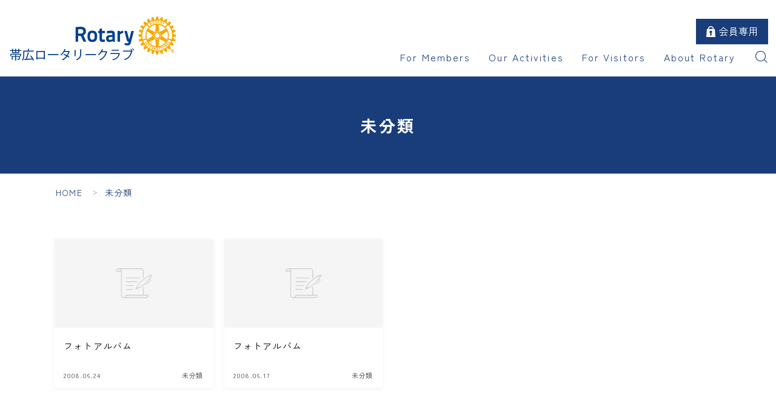

--- FILE ---
content_type: text/css
request_url: http://www.obihiro-rc.jp/web/wp-content/themes/jinr-child/style.css?ver=6.7.4
body_size: 19131
content:
/**
Theme Name: JIN:R child
Template: jinr
Author: CROOVER Inc.
Author URI: https://croover.co.jp
Version: 1.00
*/

img {
    display: initial;
}
#commonHeaderInner {
    width: 98%;
}
#commonHeaderInner.t--main-width {
    max-width: 100%;
}
#commonHeader.d--header-layout1.d--header-style-default.d--commonheader-cover.js--follow-header-display, #commonHeader.d--header-layout1.d--header-style-border.d--commonheader-cover.js--follow-header-display {
    position: fixed;
    backdrop-filter: blur(0px);
    background-color: #FFFFFF !important;
    box-shadow: 0 3px 12px 1px hsla(0, 0%, 64%, 0.06);
}
#postHeader {
    background-color: #193D7B;
    height: 160px;
    text-align: center;
    color: #FFFFFF;
    display: flex;
    align-items: center;
}
#postHeader #postHeaderInner {
    padding-bottom: 0px;
    margin-bottom: 0px;
}
#postHeader #postHeaderInner h1 {
    font-weight: 600;
    margin-top: 0px;
    text-align: center;
}
.d--archive-subtitle {
    display: none !important;
}
.menu-item-4752,
.menu-item-3520 {
    display: none;
}
.c--stillimage-contents {
    top: 43% !important;
}
.c--stillimage-contents2 {
    bottom: -60px;
    left: 50%;
    text-align: left;
    position: absolute;
    transform: translate(-50%, -50%);
    width: 100%;
    max-width: 1120px;
}
.next-reikai {
    color: #FFFFFF;
    border: 2px solid #FFFFFF;
    display: inline-block;
    padding: 30px;
}
.next-reikai h5 {
    margin-top: 0px !important;
    line-height: 1 !important;
}
.next-reikai p {
    font-size: 20px;
}
.member-link a {
    position: absolute;
    top: 30px;
    right: 0px;
    background-color: #193D7B;
    color: #FFFFFF;
    padding: 12px 17px;
    line-height: 1;
}
.member-link img {
    display: inline-block;
    margin-right: 6px;
    vertical-align: top;
    line-height: 1;
}
#globalMenu {
    margin-top: 60px;
}
#globalMenuList .menu-item > .sub-menu .menu-item a {
    font-size: 14px;
}
.d--header-layout1 #headerSearch {
    margin-top: 60px;
}
.d--postlist-newstext .c--post-meta .a--post-category {
    display: block;
}
.d--postlist-column4 .c--post-contents {
    padding-bottom: 60px !important;
}
.d--postlist-column4 .c--post-contents .a--post-title {
    font-size: 15px !important;
    line-height: 1.2 !important;
}
.home .d--postlist-column4 .c--post-contents .a--post-title,
.category-7 .d--postlist-column4 .c--post-contents .a--post-title,
.category-36 .d--postlist-column4 .c--post-contents .a--post-title,
.category-39 .d--postlist-column4 .c--post-contents .a--post-title,
.category-42 .d--postlist-column4 .c--post-contents .a--post-title,
.category-45 .d--postlist-column4 .c--post-contents .a--post-title,
.category-48 .d--postlist-column4 .c--post-contents .a--post-title,
.category-51 .d--postlist-column4 .c--post-contents .a--post-title,
.category-54 .d--postlist-column4 .c--post-contents .a--post-title,
.category-57 .d--postlist-column4 .c--post-contents .a--post-title,
.category-60 .d--postlist-column4 .c--post-contents .a--post-title,
.category-62 .d--postlist-column4 .c--post-contents .a--post-title,
.category-65 .d--postlist-column4 .c--post-contents .a--post-title,
.category-68 .d--postlist-column4 .c--post-contents .a--post-title,
.category-71 .d--postlist-column4 .c--post-contents .a--post-title,
.category-74 .d--postlist-column4 .c--post-contents .a--post-title,
.category-77 .d--postlist-column4 .c--post-contents .a--post-title {
    width: 10em;
}
.category-11 .d--postlist-column4 .c--post-contents .a--post-title,
.category-14 .d--postlist-column4 .c--post-contents .a--post-title,
.category-17 .d--postlist-column4 .c--post-contents .a--post-title,
.category-20 .d--postlist-column4 .c--post-contents .a--post-title,
.category-29 .d--postlist-column4 .c--post-contents .a--post-title,
.category-33 .d--postlist-column4 .c--post-contents .a--post-title {
    width: 11em;
}

.d--postlist-column4 .c--post-contents .a--post-title.d--bold {
    font-weight: normal !important;
}
.d--postlist-column4 .c--post-meta .a--post-date {
    font-size: 12px !important;
}
.d--postlist-column4 .c--post-meta .a--post-category {
    font-size: 12px !important;
}

.b--jinr-block .c--background-inner {
    padding: 54px 40px 78px 90px;
}
.wp-block-columns {
    margin-top: 73px;
}
.a--richmenu-text.d--bold {
    font-weight: 600 !important;
}
.wp-block-columns h5.jinr-heading {
    font-size: 20px;
    margin-top: 0px;
    margin-bottom: 25px;
}
.wp-block-columns p {
    font-size: 16px !important;
    line-height: 1.85em !important;
    margin-bottom: 2.95rem !important;
}
.c--richmenu-contents {
    display: flex;
    flex-direction: column;
    text-align: left;
    padding: 6px 6px 6px 12.6% !important;
}
.a--richmenu-text {
    order: 1;
    font-size: 22px !important;
}
.a--richmenu-subtext {
    order: 2;
    font-size: 14px !important;
}
#footer-widget .wp-block-columns {
    margin-top: 3.3rem;
}
#footer-widget .jinr-widget-area h2.jinr-heading {
    border-bottom: 1px solid #FFFFFF;
    padding-bottom: 14px;
    
}
.widget_nav_menu .menu-item a {
    color: #FFFFFF !important;
    padding-right: 0px !important;
}
.widget_nav_menu .menu-item {
    border-bottom: 1px solid #5575AB;
    font-size: 17px;
    letter-spacing: 0px;
    padding: 11px 6px !important;
}
section + #footerInfo {
    border-top: 1px solid #FFFFFF;
}
#footerMenuList {
    font-size: 15px;
}
#footerInfo #copyright {
    font-size: 14px !important;
}
#commonFooter {
    background-image: url(../../../../img/footer-back.png);
    background-position: 100% 100%;
    background-repeat: no-repeat;
}
#mainContent {
    position: relative;
    margin-left: auto;
    margin-right: auto;
    background-image: url(../../../../img/bg-pattern1.png);
    background-position: center;
    background-repeat: repeat-y;
}
/*#mainContent {
    position: relative;
    z-index: 200;
    margin-left: auto;
    margin-right: auto;
    background-image: url(../../../../img/bg-parallax.jpg);
    background-size: cover;
    background-attachment: fixed;
    background-position: center;
}*/
/*#mainContent {
    background: linear-gradient(to right, #f7a81b 0.2%, #193d7b 0.2%, white 10% 90%, #193d7b 99.8%, #f7a81b 99.8%);
}
@media (max-width: 1500px) {
#mainContent {
    background: linear-gradient(to right, #f7a81b 0.2%, #193d7b 0.2% 1%, white 5% 95%, #193d7b 99% 99.8%, #f7a81b 99.8%);
}
}*/
p.subtheme {
    font-size: 15px;
    margin-bottom: 0px !important;
    margin-top: 10px !important;
}
h4.theme {
    font-size: 24px;
    margin-bottom: 20px;
    line-height: 1.1;
}
ol.r-number {
  list-style: none;
  counter-reset: number;
}
ol.r-number li {
  position: relative;
  padding-left: 1.5em;
}
ol.r-number li::before {
  counter-increment: number;
  content: '' counter(number) '）';
  position: absolute;
  left: 0;
}

ol.c-number {
  list-style: none;
  counter-reset: number;
}
ol.c-number li {
  position: relative;
  padding-left: 1.5em;
}
ol.c-number li::before {
  counter-increment: number;
  content: counter(number);
  position: absolute;
  top: 8px;
  left: 0;
  width: 15px;
  height: 15px;
  border: 1px solid #000;
  border-radius: 50%;
  font-size: 14px;
  text-align: center;
  line-height: 1.0;
}
.wp-block-image.ri-theme {
    margin-top: 0px !important;
}

@media (max-width: 1350px) {
#mainContent {
    background: none;
}
}
.home #mainContent #jinrArticle {
    background: none;
}
.d--article-width-740 {
    max-width: 100% !important;
}

#postContent {
    padding-left: 10px !important;
    padding-right: 10px !important;
}
#postContent h3.subtitle {
    font-size: 24px;
    line-height: 1.3;
    font-weight: bold;
    padding: 16px 5px 16px 55px;
    clear: both;
    background-color: #193D7B;
    color: #FFFFFF;
    position: relative;
}
#postContent h3.subtitle::before {
    position: absolute;
    top: 8%;
    left: 10px;
    content: "";
    background-color: #F6A900;
    width: 5px;
    height: 84%;
}
#postContent .sp-scroll {
    margin-bottom: 3.3rem;
}
#postContent table {
    width: 820px;
    border-collapse: collapse;
    border-width: 1px;
    border-style: solid;
    margin: 3.3rem auto 10px;
}
#postContent table caption {
    text-align: right;
}
#postContent table th {
    padding: 10px 5px;
    border-width: 1px;
    border-style: solid;
    border-color: #000066;
    background-color: #f5f5f5;
}
#postContent table td {
    padding: 10px 5px;
    border-width: 1px;
    border-style: solid;
    border-color: #000066;
}
#postContent table td.orenge {
    white-space: nowrap;
    background-color: #f8f8f8;
}
#postContent table td table {
    width: auto;
}
#postContent table td table td {
    width: auto;
    border-color: #E4E4E4;
}
#postContent table td ul li {
    margin-bottom: 5px;
}
#postContent table td ul li:before {
    top: .5em;
}
#postContent.d--font-pc-m-size table {
        line-height: 1.5;
}
.page-id-2630 #postContent table td:nth-child(1),
.page-id-2630 #postContent table td:nth-child(2) {
    white-space: nowrap;
}
.page-id-2630 #postContent table td:nth-child(3) {
    width: 220px;
}
.page-id-2630 #postContent table td:nth-child(4) {
    width: 200px;
}
.page-id-2833 #postContent img.left10 {
    display: none;
}
#mainContentInner {
    padding-top: 0px !important;
    display: block;
}
#mainContentInner .c--breadcrumb-item .a--breadcrumb-parts,
#mainContentInner .c--breadcrumb-item {
    color: #193D7B;
}
#mainContentInner .c--breadcrumb-item a:link,
#mainContentInner .c--breadcrumb-item a:visited {
    color: #193D7B !important;
}
#mainContentInner .c--breadcrumb-item a:hover {
    color: #14a7cc !important;
}
#mainContentInner #breadCrumb {
    font-size: 14px;
    padding-left: 10px !important;
    padding-right: 10px !important;
}

#jinrPostMeta .c--jinr-post-date {
    font-size: 16px !important;
    margin-top: 10px;
}
#jinrPostMeta .c--jinr-post-date .a--time-separator,
#jinrPostMeta .c--jinr-post-date .a--entry-date.updated {
    display: none;
}
#postContent img.left10 {
    float: left;
    margin: 10px;
    padding: 0px;
}
#postContent ul.rotary,
#postContent ul.triangle {
    margin: 3.3rem auto;
    max-width: 820px;
    width: 100%;
}
#postContent ul li{
    position: relative;
    padding-left: 20px;
    margin-bottom: 10px;
}
#postContent ul li:before {
  content: "";
  position: absolute;
  top: .7em;
  left: 0;
  width: 10px;
  height: 10px;
  background-color: #193d7b;
  border-radius: 50%;
}
#postContent ul.o--pagenation-list li.c--pagenation-item {
    padding-left: 0px;
    margin-bottom: 0px;
}
#postContent ul.o--pagenation-list li.c--pagenation-item:before {
    content: none;
}

/*例会会場*/
img.right10 {
    float: right;
    margin: 20px;
    padding: 0px;
}
dl.normal01 {
    padding: 20px 10px;
    margin: 0px;
    line-height: 180%;
}
dl.normal01 dt {
    font-weight: bold;
    padding: 0px 5px;
    background: #FFCC33;
}
dl.normal01 dd {
    padding: 0px 0px 10px 15px;
}

/*会員紹介*/
.page-id-772 #postContent table tr:nth-child(1) td:nth-child(1),
.page-id-772 #postContent table tr:nth-child(1) td:nth-child(5),
.page-id-771 #postContent table tr:nth-child(1) td:nth-child(1),
.page-id-771 #postContent table tr:nth-child(1) td:nth-child(5),
.page-id-770 #postContent table tr:nth-child(1) td:nth-child(1),
.page-id-770 #postContent table tr:nth-child(1) td:nth-child(5),
.page-id-769 #postContent table tr:nth-child(1) td:nth-child(1),
.page-id-769 #postContent table tr:nth-child(1) td:nth-child(5),
.page-id-773 #postContent table tr:nth-child(1) td:nth-child(1),
.page-id-773 #postContent table tr:nth-child(1) td:nth-child(5),
.page-id-1087 #postContent table tr:nth-child(1) td:nth-child(1),
.page-id-1087 #postContent table tr:nth-child(1) td:nth-child(5),
.page-id-768 #postContent table tr:nth-child(1) td:nth-child(1),
.page-id-768 #postContent table tr:nth-child(1) td:nth-child(5),
.page-id-2219 #postContent table tr:nth-child(1) td:nth-child(1),
.page-id-2219 #postContent table tr:nth-child(1) td:nth-child(5) {
    width: 100px;
}
.page-id-772 #postContent table tr:nth-child(1) td:nth-child(2),
.page-id-771 #postContent table tr:nth-child(1) td:nth-child(2),
.page-id-770 #postContent table tr:nth-child(1) td:nth-child(2),
.page-id-769 #postContent table tr:nth-child(1) td:nth-child(2),
.page-id-773 #postContent table tr:nth-child(1) td:nth-child(2),
.page-id-1087 #postContent table tr:nth-child(1) td:nth-child(2),
.page-id-768 #postContent table tr:nth-child(1) td:nth-child(2),
.page-id-2219 #postContent table tr:nth-child(1) td:nth-child(2) {
    width: 222px;
}
.page-id-772 #postContent table tr:nth-child(1) td:nth-child(3),
.page-id-772 #postContent table tr:nth-child(1) td:nth-child(7),
.page-id-771 #postContent table tr:nth-child(1) td:nth-child(3),
.page-id-771 #postContent table tr:nth-child(1) td:nth-child(7),
.page-id-770 #postContent table tr:nth-child(1) td:nth-child(3),
.page-id-770 #postContent table tr:nth-child(1) td:nth-child(7),
.page-id-769 #postContent table tr:nth-child(1) td:nth-child(3),
.page-id-769 #postContent table tr:nth-child(1) td:nth-child(7),
.page-id-773 #postContent table tr:nth-child(1) td:nth-child(3),
.page-id-773 #postContent table tr:nth-child(1) td:nth-child(7),
.page-id-1087 #postContent table tr:nth-child(1) td:nth-child(3),
.page-id-1087 #postContent table tr:nth-child(1) td:nth-child(7),
.page-id-768 #postContent table tr:nth-child(1) td:nth-child(3),
.page-id-768 #postContent table tr:nth-child(1) td:nth-child(7),
.page-id-2219 #postContent table tr:nth-child(1) td:nth-child(3),
.page-id-2219 #postContent table tr:nth-child(1) td:nth-child(7) {
    width: 45px;
}
#postContent .directors-table {
    margin-bottom: 3.3rem;
}
#postContent .directors-table th {
    background-color: #f8f8f8;
    font-weight: 600;
    border: 1px solid #DEE2E6;
}
#postContent .directors-table td {
    border: 1px solid #DEE2E6;
}
#postContent .directors-table tr:nth-child(odd) {
    background-color: rgba(0, 0, 0, 0.02);
}

/*会長挨拶*/
.kaityo {
    clear: both;
}
p.normal-15 {
    padding: 15px;
}
p.orenge-right-10 {
    padding: 10px 10px 20px;
    margin: 0px;
    text-align: right;
}

/*帯広RC概要*/
dl.float02 {
    padding: 10px;
    margin: 3.3rem 10px;
    line-height: 1.5em;
}
dl.float02 dt {
    width: 6em;
    font-weight: bold;
}
dl.float02 dd {
    margin-left: 6em;
    margin-top: -1.5em;
    padding: 0px 10px 15px;
    border-left: #333 solid 1px;
}
div.rotary {
    margin: 3.3rem auto;
}
.clearfix:after {
	content: "";
	display: block;
	clear: both;
}

/*理事・役員・委員会名簿*/
        .group-container {
            margin-bottom: 40px;
            padding: 0 20px;
        }

        .committee-group {
            margin-bottom: 30px;
        }

        .main-title {
            font-size: 20px;
            font-weight: bold;
            color: #193D7B;
            padding: 10px 15px;
            margin: 30px 0 20px;
            background-color: #f5f5f5;
            border-left: 5px solid #F6A900;
        }

        .director {
            margin: 10px 0 20px 20px;
            font-weight: bold;
        }

        .subcommittee {
            margin: 25px 0;
            padding-left: 20px;
        }

        .subcommittee-title {
            font-weight: bold;
            color: #193D7B;
            margin-bottom: 10px;
            border-left: 4px solid #F6A900;
            padding-left: 10px;
        }

        .member-line {
            margin: 10px 0;
            padding-left: 20px;
        }

        .role {
            font-weight: bold;
            color: #193D7B;
            margin-right: 10px;
        }

.jinr-add-class-container .role {
  position: relative;
  display: inline-block;
  width: 230px;
  text-align: right;
  padding-right: 25px;
  vertical-align: top;
}
.jinr-add-class-container .role::after {
  content: ':';
  position: absolute;
  right: 5px;
  top: 0;
}
.jinr-add-class-container .member-line {
  margin: 5px 0;
  position: relative;
  padding-left: 243px;  /* 245px -> 243px */
  text-indent: -240px;
}
.jinr-add-class-container .member-line > *:not(.role) {
  display: inline-block;
  vertical-align: top;
  padding-left: 243px;  /* 245px -> 243px */
  margin-left: -238px;  /* -240px -> -238px */
}
.jinr-add-class-container .main-title {
  font-weight: bold;
  margin: 20px 0 10px 0;
}
.jinr-add-class-container .subcommittee-title {
  font-weight: bold;
  margin: 15px 0 5px 0;
}
.jinr-add-class-container .group-container {
  margin-bottom: 30px;
}
.jinr-add-class-container .rotary {
  list-style: none;
  padding: 0;
}
.jinr-add-class-container .subtitle {
  margin: 20px 0 10px 0;
}
/* 地区役員用に幅を調整 */
.jinr-add-class-container .rotary .role {
  width: 280px;
}




p.center-10 {
    padding: 5px;
    margin: 0px;
    text-align: center;
    clear: both;
}
.gallery_pad_thumb {
    text-align: center;
}
#postContent .wp-block-image .wp-element-caption {
    text-align: center;
    font-size: 1.55rem;
    color: #000;
}
.banner {
    display: flex;
    justify-content: space-between;
    flex-wrap: wrap;
}
.banner img {
    height: auto;
    margin-bottom: 1px;
}
.banner::after {
    display: block;
    content: "";
    width: calc(100% / 3);
}

@media (max-width: 551px) {
.member-link {
    display: none;
}
.menu-item-4752,
.menu-item-3520 {
    display: inherit;
}
.d--header-layout1 #headerSearch {
    margin-top: 0px;
}
#hamburgerMenu.d--hamburger-follow-on .o--hamburger-menu-inner {
    height: 80% !important;
}
.a--menu-subtext {
    display: none;
}
.next-reikai {
    display: block;
    padding: 20px;
    width: 90%;
    margin-left: auto;
    margin-right: auto;
}
.next-reikai h5.jinr-heading {
    font-size: 20px !important;
}
.next-reikai p {
    font-size: 17px;
}
h5.jinr-heading {
    font-size: 30px !important;
}
.b--jinr-block .c--background-inner {
    padding: 20px;
}
.wp-block-columns {
    margin-top: 20px;
}
.wp-block-columns .wp-block-image img {
    width: 150px !important;
}
.wp-block-columns .wp-block-image img.wp-image-4795 {
    width: 100% !important;
}
.wp-block-columns h5.jinr-heading {
    font-size: 20px !important;
}
.wp-block-columns.is-layout-flex {
    gap: 0em;
}
h6.wp-block-heading.d--top-margin-s-sp {
    margin-bottom: 20px;
}
#footer-widget {
    display: none;
}
#mainContentInner {
    padding-left: 0px !important;
    padding-right: 0px !important;
}
#postContent h3.subtitle {
    padding: 16px 5px 16px 35px;
}
#postContent .sp-scroll {
    overflow-x: scroll;
}
.gallery_pad_thumb {
    padding-left: 10px;
    padding-right: 10px;
}
.gallery_pad_thumb table {
    width: 100% !important;
}
.group-container {
    padding: 0 10px;
}

.subcommittee {
    padding-left: 10px;
}

.member-line {
    padding-left: 10px;
}
#postContent .b--jinr-postlist .o--postlist-item .c--post-meta {
    display: block !important;
}
.jinr-add-class-container .role {
  width: auto;
}

.jinr-add-class-container .member-line {
  padding-left: 0px;
  text-indent: 0px;
}
.jinr-add-class-container .member-line > *:not(.role) {
  padding-left: 0px;
  margin-left: 0px;
}
#postContent .directors-table {
    width: 100%;
}
}

